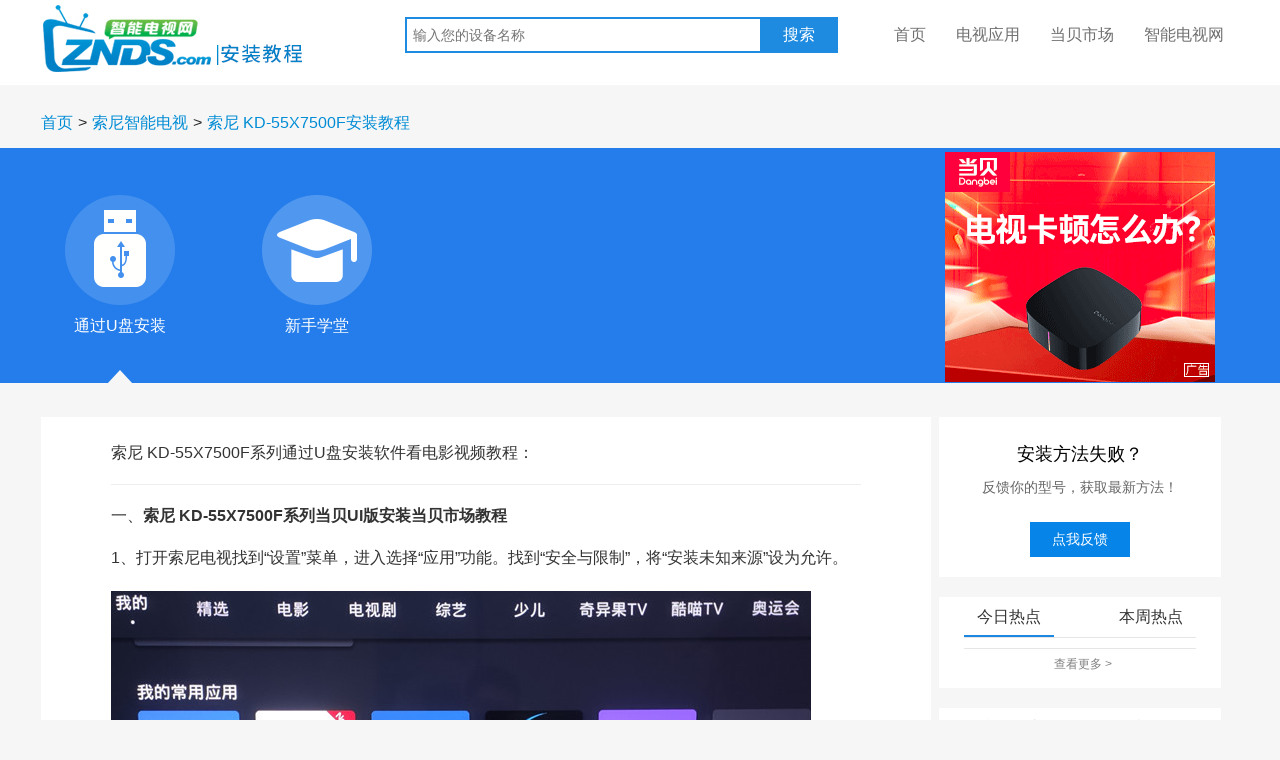

--- FILE ---
content_type: text/html; charset=utf-8
request_url: https://www.znds.com/jc/article/39463.html
body_size: 10992
content:
<!DOCTYPE html PUBLIC "-//W3C//DTD XHTML 1.0 Transitional//EN" "http://www.w3.org/TR/xhtml1/DTD/xhtml1-transitional.dtd">
<html xmlns="http://www.w3.org/1999/xhtml">
<head>
<meta http-equiv="Content-Type" content="text/html; charset=UTF-8" />
<meta http-equiv="X-UA-Compatible" content="IE=edge,Chrome=1" />
<meta http-equiv="X-UA-Compatible" content="IE=9" />
<title>索尼 KD-55X7500F通过U盘安装软件教程_看电视直播和刷机破解_当贝市场教程中心_智能电视网</title>

<meta name="description" content="索尼 KD-55X7500F安装软件教程，索尼 KD-55X7500F如何通过U盘安装第三方应用软件、刷机破解、看电视直播、安装当贝市场的详细图文教程。" />
<meta name="keywords" content="索尼 KD-55X7500F,安装软件教程,刷机破解,索尼 KD-55X7500F看电视直播" />

<link rel="icon" type="image/png" href="https://jcimg.dangbei.net/favicon.ico">

<link rel="stylesheet" type="text/css" href="https://jcimg.dangbei.net/jc/templets/default/css/bootstrap.min.css">
<link rel="stylesheet" type="text/css" href="https://jcimg.dangbei.net/jc/templets/default/css/style.css">
<script type="text/javascript" src="https://jcimg.dangbei.net/jc/templets/default/js/jquery-1.11.3.min.js"></script>
<script type="text/javascript" src="https://jcimg.dangbei.net/jc/templets/default/js/jquery.cookie.js"></script>
<script src="https://jt.dangbei.net/js/db/jquery.superslide.2.1.1.js" type="text/javascript"></script>
<script src="https://jt.dangbei.net/js/db/sucaijiayuan.js"></script>
</head>
<body class="index">

<header class="navbar navbar-static-top" id="top" role="banner">
  <div class="container">
    <div class="navbar-header">
      <a href="/jc/"><img src="https://jcimg.dangbei.net/jc/templets/default/images/logo.jpg"></a>
    </div>
    <nav id="bs-navbar" class="collapse navbar-collapse">
      <ul class="nav navbar-nav">
        <li>
          <div class="div-search">
            <form class="form-search" name="formsearch" action="/jc/plus/search.php">
              <input type="text" class="text-search" name="keyword" placeholder="输入您的设备名称" value="" >
              <input type="submit" class="btn-search" value="搜索">
            </form>
          </div>
          <div class="div-search-bottom">
            <ul>
                          </ul>
          </div>
        </li>
      </ul>
      <ul class="nav navbar-nav navbar-right">
        <li><a href="/jc/" target="_blank">首页</a></li>
        <li><a href="http://down.znds.com/" target="_blank">电视应用</a></li>
        <li><a href="http://www.dangbei.com" target="_blank">当贝市场</a></li>
        <li><a href="https://www.znds.com" target="_blank">智能电视网</a></li>
      </ul>
    </nav>
  </div>
</header>
<!-- /header -->

<link rel="stylesheet" type="text/css" href="https://jcimg.dangbei.net/jc/templets/default/css/article.css">
<script src="https://jcimg.dangbei.net/jc/templets/default/js/ua.js"></script>
<script>
var new_url="https://www.znds.com/jc/waparticle/39463.html";
tiaozhuan(new_url);
</script>
<style>
.fixed{ width:330px; height:260px;  text-align:center; top:10px;}
</style>
<!-- //增加的导航图 -->
<script type="text/javascript" src="https://www.znds.com/api.php?mod=js&bid=380"></script>
<!-- //位置 -->
<div class="container">
  <div class="row">
      <div class="div-position">
        <ul class="ul-position">
          <li><a href="/jc/">首页</a></li>
          <li>></li>
          <li><a href="/jc/list/87.html">索尼智能电视</a></li>
          <li>></li>
          <li><a href="/jc/article/39463-1.html"><h1>索尼 KD-55X7500F安装教程</h1></a></li>
        </ul>
      </div>
  </div>
</div>
<style>
.div-course {width:890px;}
.div-other {width: 282px; height:auto;}
.commit {width:auto;}
.commit input {width:190px;}
.div-commit-button {margin: 0 0 0 80px; width: 126px;}
.div-commit-button button {width:100%;}
.fixed {width:282px;}
.letter {background-color: #fff; font-size: 16px; margin: 10px 0; padding: 10px;}
.letter ul {list-style: outside none none;}
.letter ul li {color: #666; display: inline-block; font-size: 18px; font-weight: bold; height: 30px; line-height: 30px; padding: 0; text-align: center; width: 30px; cursor:pointer;}
.letter ul li.active {background-color:#3284c0; border-radius:50%; color:#fff;}
.letter ul li:first-child {font-size: 16px; font-weight: normal; padding-left: 0; width: auto;}
.brand-list ul{list-style: outside none none; background-color:#FFF;}
.brand-list > ul > li > div {color:#1E88E0; font-size:20px; font-weight:bold; padding:10px 0 10px 20px; border-bottom:1px solid #eaeaea;}
.brand-list {width: 900px; float: left;}
.brand-s-list li {border-bottom: 1px solid #eaeaea;min-height: 80px; position:relative;overflow:hidden;}
.brand-s-list img {width: 100px;}
.brand-s-list > li > a{position: absolute; text-align: center; width: 100px;}
.brand-s-list > li > div.bl {border-left: 1px solid #eaeaea;margin-left: 100px; height: 80px;padding: 0 0 0 26px; position:relative;overflow: hidden}
.brand-s-list div > a {display: inline-block;line-height: 16px;margin-top: 14px;width: 190px; overflow: hidden; text-overflow: ellipsis; white-space: nowrap;}
.brand-s-list > li > div.bl.ha {height:auto;}
.brand-s-list > li > div.more {border-left: 1px solid #eaeaea;margin-left: 100px; }
.more > span {background-color: #1e88e0; cursor:pointer; border-radius: 2px 2px 0 0; color: #fff; display: block; font-size: 12px; margin: auto; text-align:center; width: 100px;}
.more > span > span {font-family:cursive;}
.right-list {float: right;width: 282px;}
.mt-20 {margin-top:20px;}
.box-tab-1, .box-tab-2 {padding:0 25px; background-color: #fff;}
.box-tab-1 a{display: block; line-height: 30px; overflow: hidden; padding-left: 5px; text-overflow: ellipsis; white-space: nowrap;}
.tab-1 {border-bottom:1px solid #e6e6e6; margin-bottom:10px;}
.tab-1 > span {display:block; height:40px; width:90px; font-size:16px; line-height:40px; text-align:center; cursor:pointer;}
.tab-1 > span.active {border-bottom:2px solid #1e88e0}
.box-tab-1 .arc-list {list-style: none; font-size: 12px; list-style-position: outside; margin-left: 15px;}
.div-other .view-more{border-top: 1px solid rgb(230, 230, 230); margin-top: 5px; text-align: center; height: 40px;}
.div-other .view-more > a { color: rgb(128, 128, 128); font-size: 12px;}
.tab-active-1 .tab-li-1, .tab-active-2 .tab-li-2 {display:list-item;}
.tab-active-1 .tab-li-2, .tab-active-2 .tab-li-1 {display:none;}
.app-list {width: 250px;}
.app-list li {float: left;list-style: outside none none;margin-right: 17px;width: 66px;}
.app-list li > a {padding: 0;font-size: 12px; white-space: nowrap; display: block;text-align: center;overflow: unset;}
.app-list a > img {width: 66px;display: block;}
.art-list > li {list-style: outside none none;padding: 10px 0;}
.art-list img {height: 60px;width: 90px;}
.art-list span {float: right; font-size: 12px; width: 128px; color:#666666}
.art-list div {color: #666;float: right;width: 125px;}
.zt-list li {list-style:none;}
.zt-list img {height: 134px;padding: 4px 0 11px;width: 100%;}
.div-morecourse-ul2 > ul {margin-left: 16px;padding-bottom: 1px;}
.div-morecourse-ul2 li {margin: 0 0 18px;width: auto;}
.div-morecourse-ul2 a {display: block;overflow: hidden;text-overflow: ellipsis;white-space: nowrap;}
.mb-20 { margin-bottom: 20px;}
</style>
<!-- //安装方法Tab页 -->
<div class="article-tab" role="article-tab">
  <div class="container-fluid">
    <div class="div-tablist">
    <!-- Nav tabs -->
    <ul class="nav nav-pills" role="tablist">
              <li role="presentation" class="active"><a href="/jc/article/39463-1.html" aria-controls="upan" role="tab"><div id="tab-upan" class="div-tab-img"></div></a><div class="div-tab-info text-center">通过U盘安装</div><div class="div-tab-triangle"><div class="active"><img src="https://jcimg.dangbei.net/jc/templets/default/images/triangle.png" alt=""></div></div></li>
                                                        <li role="presentation"><a href="https://www.znds.com/xinshou/" aria-controls="setting5" role="tab" target="_blank"><div class="div-tab-img" style="background: url('/jc/templets/default/images/novice.png');"></div></a><div class="div-tab-info text-center">新手学堂</div><div class="div-tab-triangle"></div></li>
            <div style="float:right;text-align:right;margin-top: -43px;"><a href="https://jd.dangbei.com/h3s.html?gjzx"  target="_blank" rel="nofollow"><img src="https://zndsssp.dangbei.net/jing/hezi/270_230.gif"  style="width:auto;height:auto;"></a></div>
         </ul>
  </div>
  </div>
</div>

<!-- //安装教程 -->
<div class="course" role="course">
  <div class="container">
    <div class="div-course">
      <!-- Tab panes -->
      <div class="tab-content">
        <div role="tabpanel" class="tab-pane active" >
            <h2>
            <div>
	<span style="font-size: 16px;">索尼 KD-55X7500F</span><span style="font-size: 16px;">系列通过U盘安装软件看电影视频教程：</span><br />
	<hr />
	<span style="font-size: 16px;">一、</span><strong><span style="font-size: 16px;">索尼 KD-55X7500F系列当贝UI版安装当贝市场教程</span></strong><br />
	<br />
	<span style="font-size: 16px;">1、打开索尼电视找到&ldquo;设置&rdquo;菜单，进入选择&ldquo;应用&rdquo;功能。找</span><span style="font-size: 16px;">到&ldquo;安全与限制&rdquo;，将&ldquo;安装未知来源&rdquo;设为允许。<br />
	<br />
	<img alt="索尼 KD-55X7500F"   src="https://jcimg.dangbei.net/jc/uploads/allimg/210804/7-210P4164Q09A.jpg"  dbstyle="width: 700px; max-height: 374px;" /><br />
	<br />
	<img alt="索尼 KD-55X7500F"   src="https://jcimg.dangbei.net/jc/uploads/allimg/210804/7-210P4164TYW.jpg"  dbstyle="width: 700px; max-height: 397px;" /><br />
	<br />
	<img alt="索尼 KD-55X7500F"   src="https://jcimg.dangbei.net/jc/uploads/allimg/210804/7-210P4164935I4.jpg"  dbstyle="width: 700px; max-height: 385px;" /><br />
	<br />
	<img alt="索尼 KD-55X7500F"   src="https://jcimg.dangbei.net/jc/uploads/allimg/210804/7-210P416495R18.jpg"  dbstyle="width: 700px; max-height: 360px;" /><br />
	<br />
	2、在电脑下载安装当贝市场，拷贝到U盘。（当贝市场下载地址：<a href="http://down.znds.com/apk/ruanjianyincang/2014/0419/463.html">请点击此处下载</a>）<br />
	<br />
	<img alt="索尼 KD-55X7500F"   src="https://jcimg.dangbei.net/jc/uploads/allimg/210804/7-210P41A155O2.jpg"  dbstyle="width: 700px; max-height: 406px;" /><br />
	<br />
	3、将U盘接入电视USB接口，系统会显示U盘已连接，点击&ldquo;确定&rdquo;按键。<br />
	<br />
	<img alt="索尼 KD-55X7500F"   src="https://jcimg.dangbei.net/jc/uploads/allimg/210804/7-210P41A224E8.jpg"  dbstyle="width: 700px; max-height: 356px;" /><br />
	<br />
	4、在&ldquo;应用助手&rdquo;，将访问文件设置允许，然后找到当贝市场文件安装包，选择确认安装就能安装三方应用了。<br />
	<br />
	<img alt="索尼 KD-55X7500F"   src="https://jcimg.dangbei.net/jc/uploads/allimg/210804/7-210P41A256494.jpg"  dbstyle="width: 700px; max-height: 383px;" /><br />
	<br />
	<img alt="索尼 KD-55X7500F"   src="https://jcimg.dangbei.net/jc/uploads/allimg/210804/7-210P41A31DV.jpg"  dbstyle="width: 700px; max-height: 339px;" /><br />
	<br />
	<img alt="索尼 KD-55X7500F"   src="https://jcimg.dangbei.net/jc/uploads/allimg/210804/7-210P41A33A05.jpg"  dbstyle="width: 700px; max-height: 347px;" /></span><br />
	<br />
	&nbsp;</div>
<div>
	<hr />
	<p>
		<strong><span style="font-size: 16px;">二、索尼 KD-55X7500F系列谷歌UI版安装当贝市场教程</span></strong></p>
</div>
<div>
	<span style="font-size: 16px;">1、首先打开索尼电视个人【安全和限制】，把【未知来源】开启，然后从电脑里下载当贝市场（<a href="http://dlap1.dbkan.com/update/dangbeimarket.apk">点击立即下载</a>）并拷贝到U盘；</span><br />
	<br />
	&nbsp;</div>
<div>
	<span style="font-size: 16px;"><img alt="索尼 KD-55X7500F"   src="https://jcimg.dangbei.net/jc/uploads/allimg/171206/1-1G206112453V0.jpg" /></span></div>
<div>
	&nbsp;</div>
<div>
	<span style="font-size: 16px;">2、将U盘插入索尼电视的USB接口，然后在主页打开【应用助手】，再选择USB设备；</span><br />
	&nbsp;</div>
<div>
	<span style="font-size: 16px;"><img alt="索尼 KD-55X7500F"   src="https://jcimg.dangbei.net/jc/uploads/allimg/210804/7-210P4150A0F6.JPG" /><br />
	<br />
	<img alt="索尼 KD-55X7500F"   src="https://jcimg.dangbei.net/jc/uploads/allimg/171206/1-1G206112541U8.jpg" /></span></div>
<div>
	&nbsp;</div>
<div>
	<span style="font-size: 16px;">3、在U盘内找到事先下载好的当贝市场apk，打开并确认安装就可以了；</span><br />
	&nbsp;</div>
<div>
	<span style="font-size: 16px;"><img alt="索尼 KD-55X7500F"   src="https://jcimg.dangbei.net/jc/uploads/allimg/171206/1-1G206112551136.jpg" /></span><br />
	&nbsp;</div>
<div>
	<span style="font-size: 16px;">4、打开当贝市场，在搜索栏目搜索输入&ldquo;DBYS&rdquo;找到&ldquo;当贝影视&rdquo;安装就可观看各类影视视频了。</span><br />
	<br />
	<img alt="索尼 KD-55X7500F"   src="https://jcimg.dangbei.net/jc/uploads/allimg/210804/7-210P4162436134.jpg"  dbstyle="width: 700px; max-height: 359px;" /></div>
<div>
	<br />
	&nbsp;</div>
<div>
	&nbsp;</div>
<div>
	<span style="font-size: 16px;">以上就是</span><span style="font-size:16px;">索尼 KD-55X7500F</span><span style="font-size: 16px;">系列安装软件的全部内容，如有任何疑问，可前往<a href="https://www.znds.com/bbs-72-1.html">索尼电视论坛</a>进行交流咨询。</span></div>
            <div>
                <br>
                <strong style="font-size:16px;">推荐：使用当贝激光投影X5S，激光投影标杆，更小、更亮、更强；高端院线级ALPD激光技术，高清无散斑，2800CVIA超高亮度，画质通透；4+64GB的满血大存储，全新旗舰MT9679芯片，性能全面升级！京东链接：<a href="https://jd.dangbei.com/x5s.html" rel="nofollow" target="_blank">https://jd.dangbei.com/x5s.html</a></strong>
            </div>
        </h2></div>
      </div>
        <br>
    </div>
    <div class="div-other">
      <!--<div class="commit container-fluid">-->
        <!--<div class="row div-commit-title text-center">如果没找到安装方法</div>-->
        <!--<div class="row div-commit-name text-center">设备名称(具体型号)</div>-->
        <!--<form action="/jc/plus/feedback.php" method="post">-->
        <!--<input class="hidden ipaddr" value="3.137.211.217"></input>-->
        <!--<div class="row div-commit-input form-group"><input class="form-control" name="side_dev_name" placeholder="如：小米电视2/55寸"/></div>-->
        <!--<div class="row div-commit-tel text-center">联系方式(QQ/电话等)</div>-->
        <!--<div class="row div-commit-input form-group"><input  class="form-control" name="side_tel" placeholder="如：QQ 673701750"/></div>-->
        <!--<div class="row div-commit-button"><button class="btn feedbackbtn_side" type="submit">提  交</button></div>-->
        <!--</form>-->
      <!--</div>-->
       <style>
           .azFalse {
               width: 282px;
               height: 160px;
               background-color: #fff;
               padding-top: 25px;
               text-align: center;
               margin-bottom: 20px;
           }
           .azFalse h3 {
               margin: 0 0 10px 0;
               font-size: 18px;
               color: #000;
           }
           .azFalse p {
               color: #666666;
               font-size: 14px;
               margin: 0 0 25px 0;
           }
           .azFalse a {
               text-decoration: none;
               display: inline-block;
               width: 100px;
               height: 35px;
               line-height: 35px;
               text-align: center;
               color: #ffffff;
               background-color: #0684e8;
               font-size: 14px;
           }
       </style>
      <div class="azFalse">
            <h3>安装方法失败？</h3>
            <p>反馈你的型号，获取最新方法！</p>
            <a href="https://www.znds.com/forum.php?mod=post&action=newthread&fid=185&extra=page%3D1&sortid=6" target="_blank">点我反馈</a>
      </div>
      <div>

      </div>
      <!-- 今日热点 -->
        <div class="box-tab-1">
            <div class="tab-1 clearfix">
                <span class="pull-left active">今日热点</span>
                <span class="pull-right">本周热点</span>
            </div>
            <ul class="arc-list tab-active-1">
                                            </ul>
            <div class="view-more"><a href="https://www.znds.com/" target="_blank" title="今日热点">查看更多 ></a></div>
        </div>
               <!-- 评测推荐 -->
                <div class="box-tab-2 mt-20">
                        <div class="tab-1 clearfix">
                                <span class="pull-left active">精彩导读</span>
                                <span class="pull-right">玩机攻略</span>
                        </div>
                        <ul class="art-list tab-active-1">
                                                                <li class="tab-li-1"><a title="不止大屏！当贝耳机Air 1面世，AI软硬件一体化再提速" href="https://news.znds.com/article/69197.html"><img alt="不止大屏！当贝耳机Air 1面世，AI软硬件一体化再提速" src="https://newsimg.dangbei.net/uploads/260122/12925-26012210292cB.png"><span>不止大屏！当贝耳机Air 1面世，AI软硬件一体化再提速</span></a></li>
                                                                <li class="tab-li-1"><a title="王子奇苏晓彤御赐小仵作2定档播出 最新追剧日历+剧情介绍抢先看" href="https://news.znds.com/article/news/69140.html"><img alt="王子奇苏晓彤御赐小仵作2定档播出 最新追剧日历+剧情介绍抢先看" src="https://newsimg.dangbei.net/uploads/260115/12925-26011514120O02.jpg"><span>王子奇苏晓彤御赐小仵作2定档播出 最新追剧日历+剧情介绍抢先看</span></a></li>
                                                                <li class="tab-li-1"><a title="舒适新高度！当贝耳机Air 1重磅官宣：行业首款抗菌耳夹，3天后见" href="https://news.znds.com/article/69154.html"><img alt="舒适新高度！当贝耳机Air 1重磅官宣：行业首款抗菌耳夹，3天后见" src="https://newsimg.dangbei.net/uploads/260119/12925-260119101F9350.png"><span>舒适新高度！当贝耳机Air 1重磅官宣：行业首款抗菌耳夹，3天后见</span></a></li>
                                                                <li class="tab-li-1"><a title="国补2026年还会有吗?汽车/家电国补2026最新通知政策详解" href="https://news.znds.com/article/69096.html"><img alt="国补2026年还会有吗?汽车/家电国补2026最新通知政策详解" src="https://newsimg.dangbei.net/uploads/260105/12925-26010513200K57.png"><span>国补2026年还会有吗?汽车/家电国补2026最新通知政策详解</span></a></li>
                                                                <li class="tab-li-1"><a title="实力加冕！当贝S7 Ultra Max投影仪斩获音视频产业权威科技创新奖" href="https://news.znds.com/article/69070.html"><img alt="实力加冕！当贝S7 Ultra Max投影仪斩获音视频产业权威科技创新奖" src="https://newsimg.dangbei.net/uploads/251222/12925-25122209342BU.png"><span>实力加冕！当贝S7 Ultra Max投影仪斩获音视频产业权威科技创新奖</span></a></li>
                                                                <li class="tab-li-1"><a title="2025双12开门红战报：当贝拿下京东、抖音双平台第一，3款爆品霸榜" href="https://news.znds.com/article/69021.html"><img alt="2025双12开门红战报：当贝拿下京东、抖音双平台第一，3款爆品霸榜" src="https://newsimg.dangbei.net/uploads/251209/12925-251209131QMI.png"><span>2025双12开门红战报：当贝拿下京东、抖音双平台第一，3款爆品霸榜</span></a></li>
                                                                                                <li class="tab-li-2"><a title="主流电视机品牌关闭开机广告方法来了 支持小米、长虹、海信等"  href="http://news.znds.com/article/69117.html"><img alt="主流电视机品牌关闭开机广告方法来了 支持小米、长虹、海信等" src="https://newsimg.dangbei.net/uploads/260108/12925-26010Q61304W1.jpg"><span>主流电视机品牌关闭开机广告方法来了 支持小米、长虹、海信等</span></a></li>
                                                                <li class="tab-li-2"><a title="电视尺寸怎么算?2026电视尺寸长宽对照表与最佳观看距离一览"  href="http://news.znds.com/article/69110.html"><img alt="电视尺寸怎么算?2026电视尺寸长宽对照表与最佳观看距离一览" src="https://newsimg.dangbei.net/uploads/260107/12925-26010F92206232.jpg"><span>电视尺寸怎么算?2026电视尺寸长宽对照表与最佳观看距离一览</span></a></li>
                                                                <li class="tab-li-2"><a title="耳夹式耳机对耳朵伤害大吗？真相拆解+避坑指南，选对才是护耳神器"  href="http://news.znds.com/article/69071.html"><img alt="耳夹式耳机对耳朵伤害大吗？真相拆解+避坑指南，选对才是护耳神器" src="https://newsimg.dangbei.net/uploads/251222/12925-25122216053QD.png"><span>耳夹式耳机对耳朵伤害大吗？真相拆解+避坑指南，选对才是护耳神器</span></a></li>
                                                                <li class="tab-li-2"><a title="为啥现在电视画质变差了？AI画质增强和MEMC记得关掉"  href="http://news.znds.com/article/69049.html"><img alt="为啥现在电视画质变差了？AI画质增强和MEMC记得关掉" src="https://newsimg.dangbei.net/uploads/251216/12925-251216161JM13.jpg"><span>为啥现在电视画质变差了？AI画质增强和MEMC记得关掉</span></a></li>
                                                                <li class="tab-li-2"><a title="Nano Banana Pro提示词怎么写?看完这篇Nano Banana2指令合集就够了"  href="http://news.znds.com/article/69033.html"><img alt="Nano Banana Pro提示词怎么写?看完这篇Nano Banana2指令合集就够了" src="https://newsimg.dangbei.net/uploads/251211/12925-2512111F22L92.jpg"><span>Nano Banana Pro提示词怎么写?看完这篇Nano Banana2指令合集就够了</span></a></li>
                                                                <li class="tab-li-2"><a title="激光电视和投影仪是一回事吗?深度解析4大核心区别 (选购必读)"  href="http://news.znds.com/article/69030.html"><img alt="激光电视和投影仪是一回事吗?深度解析4大核心区别 (选购必读)" src="https://newsimg.dangbei.net/uploads/251210/12925-25121015132H10.jpg"><span>激光电视和投影仪是一回事吗?深度解析4大核心区别 (选购必读)</span></a></li>
                                                                <li class="view-more tab-li-1"><a href="http://news.znds.com/" target="_blank" title="精彩导读">查看更多 ></a></li>
                                <li class="view-more tab-li-2"><a href="http://news.znds.com/article/gonglue/" target="_blank" title="玩机攻略">查看更多 ></a></li>
                        </ul>
                </div>

              <div class="box-tab-2 mt-20">
                <div class="tab-1 clearfix"><span style="width: 130px;" class="active">当贝市场安装教程</span></div>
                <div class="div-morecourse-ul2">
                  <ul>
                                      <li><a href="/jc/article/17889.html">海尔模卡42A6 安装软件通用教程</a></li>
                                      <li><a href="/jc/article/14876.html">小米电视4A 49英寸 安装软件通用教程</a></li>
                                      <li><a href="/jc/article/690869.html">创维电视S81P 安装软件通用教程</a></li>
                                      <li><a href="/jc/article/431652.html">广西CM201-2 安装软件通用教程</a></li>
                                      <li><a href="/jc/article/641900.html">腾讯极光T5投影仪 安装软件通用教程</a></li>
                                      <li><a href="/jc/article/10922.html">东芝 55U8600C 安装软件通用教程</a></li>
                                      <li><a href="/jc/article/20830.html">广东移动新魔百和M101 安装软件通用教程</a></li>
                                      <li><a href="/jc/article/971693.html">Redmi A65 2022款 安装软件通用教程</a></li>
                                    </ul>
                </div>
              </div>
        <!-- 软件 影视 -->
                <div class="box-tab-1 mt-20">
                        <div class="tab-1 clearfix">
                                <span class="pull-left active">软件</span>
                                <span class="pull-right">影视</span>
                        </div>
                        <ul class="app-list tab-active-1 clearfix">
                                <li class="tab-li-1"><a href="http://down.znds.com/apk/ruanjianyincang/2014/0419/463.html" title="当贝市场"><img src="https://img.znds.com/uploads/new/151121/9-151121140634C0.png" alt="当贝市场">当贝市场</a></li>
                                                                <li class="tab-li-1"><a href="http://down.znds.com/apk/tv/2020/0514/7496.html" title="当贝音乐"><img src="https://jt5.dangbei.net/newdangbei/softwares/dbkgyy-big.png!/fw/192/quality/75" alt="当贝音乐">当贝音乐</a></li>
                                                                <li class="tab-li-1"><a href="http://down.znds.com/apk/tool/2014/1107/1243.html" title="当贝助手"><img src="https://img.znds.com/uploads/new/141107/9-14110G433213R.png" alt="当贝助手">当贝助手</a></li>
                                                                <li class="tab-li-1"><a href="http://down.znds.com/apk/app/2020/0619/7515.html" title="当贝播放器"><img src="https://img.znds.com/uploads/new/200619/9-2006191P52KV.png" alt="当贝播放器">当贝播放器</a></li>
                                                                <li class="tab-li-1"><a href="http://down.znds.com/apk/app/2015/0303/1724.html" title="当贝桌面"><img src="https://img.znds.com/uploads/new/150303/9-150303202204494.png" alt="当贝桌面">当贝桌面</a></li>
                                                                <li class="tab-li-1"><a href="" title=""><img src="" alt=""></a></li>
                                                                                                <li class="tab-li-2"><a href="http://down.znds.com/apk/tv/2019/0616/7098.html" title="哈趣影视"><img src="https://pic.dangbei.net/uploads/new/220221/117-22022115394A40.png" alt="哈趣影视">哈趣影视</a></li>
                                                                <li class="tab-li-2"><a href="http://down.znds.com/apk/tv/2015/0105/1420.html" title="优酷TV版"><img src="https://img.znds.com/uploads/new/201020/9-201020151953Y0.png" alt="优酷TV版">优酷TV版</a></li>
                                                                <li class="tab-li-2"><a href="http://down.znds.com/apk/tv/2019/0614/7097.html" title="西瓜视频TV版"><img src="https://img.znds.com/uploads/new/210512/9-210512144525Y0.png" alt="西瓜视频TV版">西瓜视频TV版</a></li>
                                                                <li class="tab-li-2"><a href="http://down.znds.com/apk/tv/2020/0623/7516.html" title="快手TV版"><img src="https://img.znds.com/uploads/new/210201/9-21020116132RI.png" alt="快手TV版">快手TV版</a></li>
                                                                <li class="tab-li-2"><a href="http://down.znds.com/apk/tv/2014/1101/1220.html" title="爱奇艺TV"><img src="https://img.znds.com/uploads/new/201117/9-20111G31F1W2.png" alt="爱奇艺TV">爱奇艺TV</a></li>
                                                                <li class="tab-li-2"><a href="" title=""><img src="" alt=""></a></li>
                                                        </ul>
                        <div class="view-more"><a href="http://down.znds.com/" target="_blank" title="软件影视">查看更多 ></a></div>
                </div>
                <!-- 热门专题 -->
                <div class="box-tab-2 mt-20 mb-20">
                        <div class="tab-1 clearfix">
                                <span class="pull-left active">热门专题</span>
                        </div>
                        <ul class="zt-list">
                                                                <li><a href="http://down.znds.com/ztlist-371.html" title="停课不停学"><img src="https://img.znds.com/uploads/media/20221219112726_835.png" alt="停课不停学"></a></li>
                                                                <li><a href="http://down.znds.com/ztlist-370.html" title="小学1-6年级同步学"><img src="https://img.znds.com/uploads/media/20221123144007_171.jpg" alt="小学1-6年级同步学"></a></li>
                                                                <li><a href="http://down.znds.com/ztlist-367.html" title="童年经典游戏合集"><img src="https://img.znds.com/uploads/media//uploads/media/1721276732_93.png" alt="童年经典游戏合集"></a></li>
                                                        </ul>
                        <div class="view-more"><a href="http://down.znds.com/zt.html" target="_blank" title="热门专题">查看更多 ></a></div>
                </div>
    </div>
  </div>
</div>
<style>
.pcwz {background-color: #fff;float: left;width:890px}
.pcwz > ul {padding: 20px 0px;}
.pcwz > ul > li {float: left; list-style: outside none none; padding: 0 22.5px;}
.pcwz > ul > li > a {display: block; width: 177px;}
.pcwz > ul > li > a > img {width: 177px; margin-bottom: 6px;height: 117px;}
.pcwz div {color: #666; overflow: hidden; padding-top: 7px; text-overflow: ellipsis; white-space: nowrap;}
#SOHUCS {width: 890px;float: left;}
</style>
<div class="container">
    <div class="row" style="">
                                                <div class="div-title">
            <img src="https://jcimg.dangbei.net/jc/templets/default/images/fenggexian.png"> 评测文章
        </div>
        <div class="pcwz">
            <ul class="clearfix">
                                <li>
                    <a href="http://news.znds.com/article/61142.html" target="_blank" title="索尼A95K QD-OLED电视评测：画质表现更突出">
                        <img src="https://newsimg.dangbei.net/uploads/allimg/221026/12860-2210261340160-L.png" alt="索尼A95K QD-OLED电视评测：画质表现更突出">
                        <div>索尼A95K QD-OLED电视评测：画质表现更突出</div>
                        <div>2022-10-26 13:39</div>
                    </a>
                </li>
                                <li>
                    <a href="http://news.znds.com/article/60873.html" target="_blank" title="三星S95B OLED电视评测：能和索尼A95K相比？">
                        <img src="https://newsimg.dangbei.net/uploads/allimg/220928/12860-22092QG2010-L.png" alt="三星S95B OLED电视评测：能和索尼A95K相比？">
                        <div>三星S95B OLED电视评测：能和索尼A95K相比？</div>
                        <div>2022-09-28 17:10</div>
                    </a>
                </li>
                                <li>
                    <a href="http://news.znds.com/article/60574.html" target="_blank" title="索尼X95EK评测：Mini LED与XR认知芯片加持，把「真实」展现在眼前">
                        <img src="https://newsimg.dangbei.net/uploads/allimg/220826/12860-220R61421110-L.jpg" alt="索尼X95EK评测：Mini LED与XR认知芯片加持，把「真实」展现在眼前">
                        <div>索尼X95EK评测：Mini LED与XR认知芯片加持，把「真实」展现在眼前</div>
                        <div>2022-08-26 14:20</div>
                    </a>
                </li>
                                <li>
                    <a href="http://news.znds.com/article/59667.html" target="_blank" title="索尼Bravia XR 65X95J电视评测：画质优秀的4K电视">
                        <img src="https://newsimg.dangbei.net/uploads/allimg/220526/12860-220526134T00-L.png" alt="索尼Bravia XR 65X95J电视评测：画质优秀的4K电视">
                        <div>索尼Bravia XR 65X95J电视评测：画质优秀的4K电视</div>
                        <div>2022-05-26 13:48</div>
                    </a>
                </li>
                            </ul>
        </div>
        <div style="
    width: 282px;
    height: 220px;
    float: right;
    margin-top: -3px;
    margin-right: 18px;
"><a href="http://www.dangbei.com" target="_blank" style="
    display: inline-block;
" title="当贝市场"><img width="100%" src="https://img.znds.com/templets/znds/images/dbsc.png" alt="当贝市场" /></a></div>
<!--畅言PC版-->
<!--<div id="SOHUCS" ></div>-->
<!--<script charset="utf-8" type="text/javascript" src="https://changyan.sohu.com/upload/changyan.js"></script>-->
<!--<script type="text/javascript">-->
<!--    window.changyan.api.config({-->
<!--        appid: 'cytbTeihF',-->
<!--        conf: 'prod_e5b3d7face1196fe2f1f730f14be8536'-->
<!--    });-->
<!--</script>-->
    </div>
</div>
<script language="javascript">

$(".letter > ul > li").on("click", function(){
    var i = $(this).index();
    if (i > 0) {
        $(".letter > ul > li.active").removeClass('active');
        $(this).addClass('active');
        $(".brand-list > ul > li").hide();
        $(".brand-list > ul > li:nth-child(n+"+i+")").show();
    }
});

$(".more span").on("click", function(){
    var pv = $(this).parent().prev();
    if (pv.attr('class') == 'bl') {
        pv.attr('class', 'bl ha');
        $(this).html('<span>︽</span> 收起');
    } else {
        pv.attr('class', 'bl');
        $(this).html('<span>︾ </span>查看更多设备');
    }
});

$(".tab-1 span").on("mouseover", function(){
    var i = $(this).index() + 1;
    var j = 3 - i;
    var node = $(this).parent().parent().find(".tab-active-"+j);
    if (node) {
        node.removeClass("tab-active-"+j).addClass("tab-active-"+i);
        $(this).addClass('active').siblings().removeClass('active');
    }
});

$(document).ready(function(e) {
    t = $('.fixed').offset().top;
    mh = $('.tab-content').height();
    fh = $('.fixed').height();
    $(window).scroll(function(e){
        s = $(document).scrollTop();
        if(s > t - 10){
            $('.fixed').css('position','fixed');
            if(s + fh > mh){
                //$('.fixed').css('top',mh-s-fh+'px');
            }
        }else{
            $('.fixed').css('position','');
        }
    })
});
</script>
<script type="text/javascript" src="https://jcimg.dangbei.net/jc/templets/default/js/article.js"></script>
<!-- /body -->

<!-- //联系我们 -->
<div class="about" role="about">
    <div class="container">
        <div class="row">
            <div class="div-title">
                <img src="https://jcimg.dangbei.net/jc/templets/default/images/fenggexian.png"> 联系我们
            </div>
            <div class="div-title-small">
                在线客服QQ：2852367683 (添加时备注：付款时的订单编号)<a href='tencent://message/?uin=1532789504&Site=Senlon.Net&Menu=yes' target='_blank'><span style='color: blue'>点击这里，可快速对话</span></a><br><br>微信搜索关注“zndscom”，了解更多新鲜科技资讯！            </div>
        </div>
        <div class="row div-about-row">


            <div id="forum" class="col-md-3 div-about-col"><a href="https://www.znds.com/" target="_blank"><img src="https://jcimg.dangbei.net/jc/templets/default/images/forum.png" alt="用户论坛"></a></div>
            <div id="qq" class="col-md-3 div-about-col"><a href="https://www.znds.com/tv-25854-1-1.html" target="_blank"><img src="https://jcimg.dangbei.net/jc/templets/default/images/qq.png" alt="QQ群"></a></div>
            <div id="qaq" class="col-md-3 div-about-col"><a target="_blank" href="https://www.znds.com/bbs-240-1.html"><img border="0" src="https://jcimg.dangbei.net/jc/templets/default/images/qaq.png" alt="在线提问" title="在线提问"/></a></div>
            <div id="jiaocheng" class="col-md-3 div-about-col"><a href="https://www.znds.com/forum.php?mod=post&action=newthread&fid=185&extra=page%3D1&sortid=6" target="_blank"><img src="https://jcimg.dangbei.net/jc/templets/default/images/jiaocheng.png" alt="提交教程"></a></div>
            <!--<div id="jiaocheng" class="col-md-3 div-about-col"><a href="" data-toggle="modal" data-target="#feedbackModal"><img src="https://jcimg.dangbei.net/jc/templets/default/images/jiaocheng.png" alt="提交教程"></a></div>-->
        </div>
    </div>
</div>


<div class="modal fade" id="feedbackModal" tabindex="-1" role="dialog" aria-hidden="true">
    <div class="modal-dialog">
        <div class="modal-content">
            <div class="modal-header">
                <button type="button" class="close" data-dismiss="modal" aria-hidden="true">×</button>
                <p>没找到？试试其它<a href="https://www.znds.com/article-389-1.html" target="_blank">通用教程</a></p>
                <h4 class="modal-title">请输入未找到安装方法的设备信息</h4>
            </div>
            <div class="modal-body"  style="color:#333">
                <div class="">
                    <form class="form-validation">
                        <div class="row col-md-10">
                            <label>设备信息</label><input class="form-control" name="bottom_dev_name" placeholder="如：小米电视2/55寸">
                        </div>
                        <div class="row col-md-10">
                            <label>联系方式</label><input class="form-control" name="bottom_tel" placeholder="如：QQ 673701750">
                        </div>
                        <input class="hidden ipaddr" value="3.137.211.217">
                        <div class="row col-md-12">
                            <div class="col-md-10 div-tip">
                                在线客服QQ：2852367683 (添加时备注：付款时的订单编号)<a href='tencent://message/?uin=1532789504&Site=Senlon.Net&Menu=yes' target='_blank'><span style='color: blue'>点击这里，可快速对话</span></a><br><br>微信搜索关注“zndscom”，了解更多新鲜科技资讯！                            </div>
                            <div class="col-md-1 div-modal-button">
                                <button class="btn btn-primary feedbackbtn">确定</button>
                            </div>
                        </div>
                    </form>

                </div>
            </div>

        </div>
    </div>
</div>

<script type="text/javascript" src="https://jcimg.dangbei.net/jc/templets/default/js/feedback.js"></script>
<!-- /about -->


<!-- //底部模板 -->
<footer class="footer" role="contentinfo">
  <div class="container">
  	<div class="row">
	    <div class="div-footer-url">
          <div id="cpzs"></div>
          <script src="https://jt.dangbei.net/js/db/zndsnew_link.js" type="text/javascript"></script>
          <script type="text/javascript">createlinks('#cpzs');</script> 

	      <ul>
	        <li><strong>友情链接：</strong></li>
	        <li><a href="https://www.znds.com/">智能电视网</a></li>
	        <li><a href="http://down.znds.com/">智能电视软件</a></li>
	        <li><a href="http://dev.znds.com/" rel="nofollow">电视应用开发者平台</a></li>
              <li><a href="https://ai.dangbei.com/" rel="nofollow">当贝AI</a></li>
              <li><a href="https://www.faxianai.com/" rel="nofollow">发现AI</a></li>
	      </ul>
	    </div>
	</div>
  	<div class="row">
	  <div class="div-footer-small">
          <span><a href="https://www.znds.com/misc.php?mod=faq&action=faq&id=1&messageid=3"  target="_blank">关于我们</a>&nbsp;|&nbsp;<a href="https://www.znds.com/misc.php?mod=faq&action=faq&id=1&messageid=14"  target="_blank">权利保护申明</a>&nbsp;|&nbsp;联系邮箱：xiaoyu#znds.com（请把#换成@）</span><span class="copyright"><a href="https://beian.miit.gov.cn" target="_blank" rel="nofollow">苏ICP备2023012627号-4</a> &nbsp;&nbsp;增值电信业务经营许可证：苏B2-20221768 &nbsp;&nbsp; Copyright © 2013-2025 ZNDS.COM. All rights reserved</span>
	  </div>
	</div>
  </div>
</footer>

<!-- //消息提示框 -->
<div class="modal fade" id="alertModal" tabindex="-1" role="dialog" aria-hidden="true">
    <div class="modal-dialog modal-narrow">
        <div class="modal-content">
            <div class="modal-header">
                <button type="button" class="close" data-dismiss="modal" aria-hidden="true">&times;</button>
                <h4 class="modal-title">操作提示</h4>
            </div>
            <div class="modal-body">
                <h5 class="text-center"></h5>
            </div>
            <div class="modal-footer">
                <!-- <button type="button" class="btn btn-sm" id="message_confirm">确定</button> -->
                <!-- <button type="button" class="btn btn-sm" data-dismiss="modal">确定</button> -->
            </div>
        </div>
    </div>
</div>


<script type="text/javascript" src="https://jcimg.dangbei.net/jc/templets/default/js/bootstrap.min.js"></script>
<div style="display:none">
<script type="text/javascript">var cnzz_protocol = (("https:" == document.location.protocol) ? " https://" : " http://");document.write(unescape("%3Cdiv id='cnzz_stat_icon_5025253'%3E%3C/div%3E%3Cscript src='" + cnzz_protocol + "s14.cnzz.com/stat.php%3Fid%3D5025253' type='text/javascript'%3E%3C/script%3E"));</script>
<script type="text/javascript">
var _bdhmProtocol = (("https:" == document.location.protocol) ? " https://" : " http://");
document.write(unescape("%3Cscript src='" + _bdhmProtocol + "hm.baidu.com/h.js%3F12951a3a1863d688683c4e1be4a36229' type='text/javascript'%3E%3C/script%3E"));
</script>
</div> 

<script>
(function(){
    var bp = document.createElement('script');
    var curProtocol = window.location.protocol.split(':')[0];
    if (curProtocol === 'https') {
        bp.src = 'https://zz.bdstatic.com/linksubmit/push.js';
    }
    else {
        bp.src = 'http://push.zhanzhang.baidu.com/push.js';
    }
    var s = document.getElementsByTagName("script")[0];
    s.parentNode.insertBefore(bp, s);
})();
</script>


<div style="display: none;" id="rocket-to-top">
<div style="opacity:0;display: block;" class="level-2"></div>
<div class="level-3"></div>
</div>


<script language="javascript">
var jq = jQuery.noConflict();
</script>
 
<script src="https://img.znds.com/images/src/jquery.superslide.2.1.1.js" type="text/javascript"></script>
<script src="https://img.znds.com/images/src/sucaijiayuana.js"></script>
<div style="display: none;" id="rocket-to-top">
<div style="opacity:0;display: block;" class="level-2"></div>
<div class="level-3"></div>
</div>

<script>
var $ = jQuery.noConflict();
</script>
<!--干掉畅言-->
<link rel="stylesheet" href="https://jt.dangbei.net/changyan/anti_changyan_pc.css">
<script src="https://jt.dangbei.net/dbfs.js"  type="text/javascript"></script>
</body>
</html>
<!-- /footer -->


--- FILE ---
content_type: text/html; charset=utf-8
request_url: https://www.znds.com/jc/plus/getapp.php
body_size: 1932
content:
[{"id":"7033","title":"\u5f53\u8d1d\u5e02\u573a\u6781\u901f\u7248","description":"\u5f53\u8d1d\u5e02\u573a\u6781\u901f\u7248\u91cd\u78c5\u51fa\u51fb\uff0c\u79c9\u6301\u201c\u5168\u3001\u8f7b\u3001\u5feb\u201d\u7684\u7406\u5ff5\uff0c\u53bb\u7e41\u81f3\u7b80\uff0c\u9002\u914d\u4f4e\u6027\u80fd\u8bbe\u5907\u3002\u63d0\u4f9b\u6d77\u91cf\u5e94\u7528\u514d\u8d39\u4e0b\u8f7d\u670d\u52a1\uff1b\u754c\u9762\u7b80\u6d01\uff0c\u4e13\u6ce8\u6838\u5fc3\u4e0b\u8f7d\u529f\u80fd\uff0c\u4eab\u53d7\u66f4\u6d41\u7545\u7684\u4e0b\u8f7d\u4f53\u9a8c\u3002","imgurl":"https:\/\/img.znds.com\/uploads\/new\/190515\/9-1Z5152044055W.png","appurl":"http:\/\/down.znds.com\/apk\/app\/2019\/0515\/7033.html"},{"id":"1613","title":"\u8292\u679cTV","description":"\u8292\u679c TV\u4f5c\u4e3a\u6e56\u5357\u5e7f\u7535\u65d7\u4e0b\u4e92\u8054\u7f51\u89c6\u9891\u5e73\u53f0\uff0c\u7535\u89c6\u7aef\u5e94\u7528\u6c47\u805a\u300a\u62ab\u8346\u65a9\u68d8\u300b\u300a\u4e58\u98ce\u7834\u6d6a\u300b\u300a\u5927\u4fa6\u63a2\u300b\u300a\u58f0\u751f\u4e0d\u606f\u300b\u300a\u59bb\u5b50\u7684\u6d6a\u6f2b\u65c5\u884c\u300b\u300a\u82b1\u513f\u4e0e\u5c11\u5e74\u300b\u7b49\u7efc\u827a\u7206\u6b3e\uff0c\u300a\u5c0f\u5df7\u4eba\u5bb6\u300b\u300a\u53bb\u6709\u98ce\u7684\u5730\u65b9\u300b\u300a\u6b22\u4e50\u5bb6\u957f\u7fa4\u300b \u7b49\u5267\u96c6\u53e3\u7891\u51fa\u5708\uff0c\u4ee5\u6d77\u91cf\u4f18\u8d28\u6b63\u7248\u5185\u5bb9\u3001\u9ad8\u54c1\u8d28\u7684\u97f3\u753b\u4f53\u9a8c\u4e3a\u7528\u6237\u5e26\u6765\u6781\u81f4\u7684\u89c6\u542c\u4eab\u53d7\u3002","imgurl":"https:\/\/img.znds.com\/images\/20260126\/TaSCljmlLV8xR.png","appurl":"http:\/\/down.znds.com\/apk\/tv\/2015\/0203\/1613.html"},{"id":"1724","title":"\u5f53\u8d1d\u684c\u9762","description":"\u201c\u8f7b\u3001\u5feb\u3001\u81ea\u7531\u3001\u5f00\u653e\u201d\u5f88\u597d\u5730\u8be0\u91ca\u4e86\u5f53\u8d1d\u684c\u97624.0\u7684\u7279\u70b9\u3002\u64cd\u4f5c\u7b80\u6613\u8f7b\u4fbf\uff0c\u8001\u4eba\u5c0f\u5b69\u90fd\u80fd\u8f7b\u677e\u4f7f\u7528\uff1b\u6027\u80fd\u5353\u8d8a\u8fd0\u884c\u5feb\uff0c\u517c\u5bb9\u5404\u79cd\u65b0\u8001\u8bbe\u5907\uff1b\u968f\u610f\u81ea\u7531DIY\uff0c\u8f7b\u677e\u6253\u9020\u81ea\u5df1\u7684\u4e13\u5c5e\u5feb\u6377\u684c\u9762\uff1b\u4f53\u9a8c\u66f4\u52a0\u53cb\u597d\u5f00\u653e\uff0c\u7528\u6237\u53ef\u5728\u684c\u9762\u76f4\u63a5\u83b7\u53d6APP\u5185\u7cbe\u9009\u5185\u5bb9\u3002","imgurl":"https:\/\/img.znds.com\/uploads\/new\/241120\/170-241120150154323.png","appurl":"http:\/\/down.znds.com\/apk\/app\/2015\/0303\/1724.html"},{"id":"6751","title":"\u5531\u5427","description":"\u4e13\u4e1a\u4e92\u8054\u7f51K\u6b4c\u5e94\u7528\uff0c\u767e\u4e07\u7ebf\u4e0a\u66f2\u5e93\uff0c\u65b0\u6b4c\u6bcf\u5468\u66f4\u65b0\uff0c\u968f\u65f6\u4e00\u952e\u5f00\u5531\u3002\u914d\u5907\u5927\u91cf\u9ad8\u6e05\u8d44\u6e90\uff0c\u5206\u7c7b\u6b4c\u5355\u699c\u5355\u4e30\u5bcc\u3002\u591a\u79cd\u5185\u5bb9\u4e13\u533a\uff0c\u957f\u8f88\u513f\u7ae5\u5408\u5bb6\u6b22\u5531\u3002\u642d\u914d\u5531\u5427\u9ea6\u514b\u98ce\uff0c\u652f\u6301\u5f55\u97f3\u6253\u5206\u3001\u4fdd\u5b58\u3001\u4e0a\u4f20\u3001\u5206\u4eab\uff0c\u5b85\u5bb6K\u6b4c\u6765\u5531\u5427\uff0c\u7f8e\u597d\u751f\u6d3b\u5c3d\u60c5\u5531\uff01","imgurl":"https:\/\/img.znds.com\/images\/20250606\/sxZZKLUfXqnWc.png","appurl":"http:\/\/down.znds.com\/apk\/app\/2019\/0103\/6751.html"},{"id":"1420","title":"CIBN\u9177\u55b5","description":"\u4f18\u9177TV\u7248\uff08CIBN\u9177\u55b5\uff09\u662f\u4f18\u9177\u6b63\u7248\u5185\u5bb9\u6388\u6743\u7684\u4e92\u8054\u7f51\u7535\u89c6\u5e94\u7528\u3002\u6253\u9020\u5168\u7f51\u6700\u5168\u3001\u6700\u5feb\u3001\u6700\u597d\u7684\u5185\u5bb9\u7247\u5e93\uff0c\u5f15\u9886\u4e92\u8054\u7f51\u7535\u89c6\u5185\u5bb9\u6587\u5316\u6f6e\u6d41\uff01\u65b0\u589e\u7cbe\u5f69\u597d\u5185\u5bb9\u300a\u65b0\u95fb\u5973\u738b2\u300b\u6b63\u5728\u70ed\u64ad\uff01\uff08\u4ec5TV\u7aef\u4f7f\u7528\uff09","imgurl":"https:\/\/img.znds.com\/images\/20260112\/7Le5yedSD44vR.png","appurl":"http:\/\/down.znds.com\/apk\/tv\/2015\/0105\/1420.html"},{"id":"6289","title":"\u54d4\u54e9\u54d4\u54e9TV\u7248","description":"\u4e91\u89c6\u542c\u5c0f\u7535\u89c6\u662f\u5357\u65b9\u65b0\u5a92\u4f53\u4e0e\u54d4\u54e9\u54d4\u54e9\u5408\u4f5c\u63a8\u51fa\u7684\u4e00\u6b3e\u4e92\u8054\u7f51\u7535\u89c6\u5e94\u7528\uff0c\u96c6\u7ed3\u7cbe\u5f69\u756a\u5267\u3001\u4f18\u79c0\u56fd\u521b\u3001\u7ecf\u5178\u5f71\u89c6\u3001\u786c\u6838\u6e38\u620f\u3001\u6570\u7801\u8bc4\u6d4b\u3001\u539f\u521b\u97f3\u4e50\u3001\u65f6\u5c1a\u7f8e\u5986\u3001\u641e\u7b11\u65e5\u5e38\u3001\u840c\u5ba0\u517b\u6210\u7b49\u6d77\u91cf\u7cbe\u5f69\u5185\u5bb9\uff0c\u81f4\u529b\u4e8e\u4e3a\u7528\u6237\u5e26\u6765\u5b8c\u7f8e\u7684\u4e8c\u6b21\u5143\u4f53\u9a8c\u3002","imgurl":"https:\/\/img.znds.com\/images\/20250210\/GcuEGl5KV7rdH.png","appurl":"http:\/\/down.znds.com\/apk\/tv\/2018\/0426\/6289.html"},{"id":"5692","title":"\u5168\u6c11K\u6b4c","description":"\u5168\u6c11K\u6b4cTV\u7248\u662f\u667a\u80fd\u7535\u89c6\u4e0a\u9996\u6b3e\u57fa\u4e8e\u719f\u4eba\u793e\u4ea4\u7684K\u6b4c\u8f6f\u4ef6\uff0c\u8ba9\u4f60\u628aKTV\u642c\u56de\u5bb6\uff0c\u653e\u4e0b\u624b\u673a\uff0c\u5728\u5ba2\u5385\u6c99\u53d1\u4e0e\u5bb6\u4eba\u4eb2\u5bc6\u4e92\u52a8\u3002\u652f\u6301QQ\u548c\u5fae\u4fe1\u767b\u5f55\uff0c\u70b9\u6b4c\u5531\u6b4c\uff0c\u5b9e\u65f6\u6253\u5206\uff0c\u5f55\u97f3\u4fdd\u5b58\uff0c\u6d77\u91cf\u539f\u7248\u9ad8\u6e05MV\u3002","imgurl":"https:\/\/img.znds.com\/uploads\/new\/180810\/9-1PQ012015S59.png","appurl":"http:\/\/down.znds.com\/apk\/tv\/2017\/0711\/5692.html"},{"id":"395","title":"QQ\u97f3\u4e50TV\u7248","description":"QQ\u97f3\u4e50TV\u7248\uff0c\u5168\u65b0\u89c6\u89c9\u5f62\u8c61\uff0c\u7ed9\u4f60\u4e1d\u6ed1\u7684TV\u64ad\u653e\u4f53\u9a8c\n1.\u5168\u7f51\u6b63\u7248\u66f2\u5e93\uff0c\u542c\u4f60\u60f3\u542c\u7684\u6b4c\uff1b\n2.\u8d26\u53f7\u767b\u5f55\uff0c\u4e00\u952e\u540c\u6b65\u624b\u673a\/PC\u6b4c\u66f2\u6b4c\u5355\uff1b","imgurl":"https:\/\/img.znds.com\/images\/20250709\/UwrUm5FixNe4v.png","appurl":"http:\/\/down.znds.com\/apk\/app\/2014\/0321\/395.html"},{"id":"7496","title":"BesTV\u5f53\u8d1d\u97f3\u4e50","description":"BesTV\u5f53\u8d1d\u97f3\u4e50\uff08\u539f\u5f53\u8d1d\u9177\u72d7\u97f3\u4e50\uff09\uff0c\u662f\u4e00\u6b3e\u4e13\u4e3a\u5927\u5c4f\u800c\u751f\u7684\u591a\u529f\u80fd\u97f3\u4e50\u8f6f\u4ef6\u3002\u9ad8\u54c1\u8d28\u8770\u86c7\u97f3\u6548\uff0c\u4eff\u4f5b\u7f6e\u8eabHiFi\u73b0\u573a\uff1b\u667a\u80fd\u4e2a\u6027\u5316\u63a8\u8350\uff0c\u505a\u6700\u61c2\u4f60\u7684\u79c1\u4eba\u8ba2\u5236\uff1b\u591a\u6b3e\u6c89\u6d78\u5f0f\u6b4c\u8bcd\u5c4f\u4fdd\uff0c\u8ba9\u542c\u6b4c\u4e0d\u518d\u5355\u8c03\u3002\u5168\u65b0\u64cd\u4f5c\u4f53\u9a8c\u3001\u4e13\u4e1a\u97f3\u6548\u54c1\u8d28\u3001\u7cbe\u9009\u4f18\u8d28\u5185\u5bb9\uff0c\u5f00\u542f\u6c89\u6d78\u5f0f\u542c\u6b4c\u65b0\u4f53\u9a8c\u3002","imgurl":"https:\/\/img.znds.com\/images\/20250423\/n9Dwx1zzUYGvn.png","appurl":"http:\/\/down.znds.com\/apk\/tv\/2020\/0514\/7496.html"}]

--- FILE ---
content_type: text/css
request_url: https://jcimg.dangbei.net/jc/templets/default/css/style.css
body_size: 1501
content:
/*全局*/
body{
	font-family: "Lantinghei SC","Microsoft Yahei","Hiragino Sans GB","Helvetica Neue",Helvetica,Arial,sans-serif;
	/* font-family: "Source Han Sans Medium"; */
	background: #f6f6f6;
}
.h1, .h2, .h3, .h4, .h5, .h6, h1, h2, h3, h4, h5, h6{
	font-family: inherit;
	font-weight: inherit;
	line-height: inherit;
	color: inherit;
	font-size: inherit;
	margin: 0;
	padding: 0;
	float: inherit;
}
.container-fluid{
	padding: 0;
}
a:hover{
	text-decoration:none;
}
.font-light-gray{
	color: #9B9B9B;
}
input:focus,textarea:focus {
	border:none;
    outline: 0;
}
.row{
	margin-right:0px;
	margin-left:0px;
}
ul{
	margin: 0;
	padding: 0;
}
.hiden{
	display: none;
}
/*.div-position*/
.div-position{
	height: 22px;
	margin: 27px 0px 14px 0px;
	font-size: 16px;
	color: #282828;
}

.div-position li{
	list-style: none;
	float: left;
	margin-right: 5px;
}
.div-position li a{
	color: #008CD5;
}
/*head开始*/
.div-search{
	width: 433px;
	height: 36px;
	margin: 17px 3px 0px 102px;
	padding: 0;
	background: url(/jc/templets/default/images/search.jpg);
	background-repeat: no-repeat;
}
.text-search{
	float: left;
	width: 345px;
	height: 30px;
	margin: 3px 3px 0px 8px;
	padding: 0;
	border:none;
}
.btn-search{
	float: left;
	width: 70px;
	height: 25px;
	margin: 5px 0px 0px 3px;
	padding: 0;
	border: none;
	color: #fff;
	background: rgba(255, 255, 255, 0);
	font-size: 16px;
}
.div-search-bottom{
	margin: 3px 3px 0px 102px;
	font-size: 12px;
}
.div-search-bottom a,.div-search-bottom{
	color: #9B9B9B;
}
.div-search-bottom ul{
	list-style-type:none;
}
.div-search-bottom li{
	float: left;
	margin-right:12px;
}
.navbar-right{
	margin: 10px 0px 0px 0px;
	padding: 0;
	font-size: 16px;
}
.navbar-right li{
	/*margin-left:10px;*/
}
.navbar-right li a{
	color: #6F6F6F;
}
.navbar{
	background: #FFFFFF;
	height:85px; 
	margin-bottom:0px;
}
/*head结束*/

/*footer开始*/
.footer{
	background: #161616;
}
.div-footer-url{
	margin: 26px 0px 0px 0px;
}
.div-footer-url ul{
	list-style-type:none;
	font-size: 16px;
}
.div-footer-url li{
	float: left;
	margin: 0 5px;
}
.div-footer-url a{
	color: #9B9B9B;
}
.div-footer-url li strong{
	color: #FFFFFF;
}
.div-footer-small{
	margin: 25px 0px 20px 0px;
	color: #9B9B9B;
	font-size: 12px;
}
.div-footer-small a{
	color: #9B9B9B;
}
.div-footer-small .copyright{
	float: right!important;
}
/*footer结束*/

/*about开始*/
.div-title{
	margin: 32px 0px 14px 0px;
	font-size: 18px;
	color: #282828;
}
.div-title span{
	font-size: 14px;
	color: #A8A8A8;
	padding-left: 20px;
}
.div-title-small{
	margin: 0px 0px 0px 10px;
	font-size: 14px;
	color: #6F6F6F;
}
.div-about-col{
	width: 273px;
	height:148px;
	margin: 34px 0px 63px 35px;
	padding: 0;
}
.div-about-col img{
	width: 273px;
	height:148px;
}
#forum{
	margin-left: 0px;
}
/*about结束*/

/*modal*/
.modal-dialog{
	margin-top:160px;
}
/*alertModal*/
#alertModal .modal-dialog{
	margin-top:260px;
	width: 400px;
}
#alertModal .modal-content{
	min-height: 150px;
}
#alertModal .modal-body h5{
	font-size: 16px;
}

/*modal*/
#feedbackModal .modal-content{
	width: 600px;
	height: 240px;
}
#feedbackModal .div-modal-button{
	float: right;
	margin-right: 20px;
}
#feedbackModal .btn-primary{
	background: #247DEB;
}
input.form-control:focus{
	border: 1px solid #66AAFF;
}
#feedbackModal .modal-header p{
	float: right;
	padding-right: 50px;
	font-size: 12px;
	color: #A8A8A8;
	margin: 0;
	padding-top: 3px;
}

#rocket-to-top div {left: 0; margin: 0; overflow: hidden; padding: 0;  position: absolute;  top: 0;   width: 149px;}
#rocket-to-top .level-2 {    background: url("https://img.znds.com/images/src/image/rocket_button_up.png") no-repeat scroll -149px 0 transparent;    display: none;    height: 250px;    opacity: 0;    z-index: 1;}
#rocket-to-top .level-3 {    background: none repeat scroll 0 0 transparent;    cursor: pointer;    display: block;    height: 150px;    z-index: 2;}
/*download by www.sucaijiayuan.com*/
#rocket-to-top {    background: url("https://img.znds.com/images/src/image/rocket_button_up.png") no-repeat scroll 0 0 transparent;    cursor: default;    display: block;    height: 250px;    margin: -125px 0 0;    overflow: hidden;    padding: 0;    position: fixed;    right: 0;    top: 80%;    width: 149px;    z-index: 11;}

  #feedbackModal .div-tip{
	padding-top: 14px;
	padding-left: 0px;
}
  /*推荐*/
.read-one {
	width: 295px;
	height: 138px;
	float: left;
	margin-right: 6px;
	background-color: #fff;
	padding: 23px 11px 23px 17px;
}
.read-one:hover {
	border: 1px solid #D8D8D8;
}
.read-one:last-child {
	margin-right: 0;
}
.read-one img {
	float: left;
	width: 90px;
	height: 90px;
	display: block;
}
.read-one .one-txt {
	float: left;
	margin-left: 14px;
	width: 161px;
	margin-top: 4px;
}
.read-one .one-txt span {
	display: block;
	font-size: 18px;
	color: #000;
	font-weight: bold;
}
.read-one .one-txt p {
	font-size: 14px;
	color: #4c4c4c;
}
/*文章页相关阅读*/
.xg-read {
	width: 890px;
	height: 114px;
}
.xg-read .xg-one {
	width: 440px;
	height: 114px;
	background-color: #fff;
	float: left;
	margin-right: 10px;
	padding: 10px 16px 10px 10px;
}
.xg-read .xg-one img {
	width: 144px;
	height: 94px;
	display: block;
	float: left;
	margin-right: 10px;
}
.xg-read .xg-one h4 {
	font-size: 18px;
	color: #1a1a1a;
	text-overflow: ellipsis;
	white-space: nowrap;
	overflow: hidden;
	float: initial;
	font-weight: 600;
	margin-bottom: 15px;
	margin-top: 5px;
}
.xg-read .xg-one p {
	font-size: 14px;
	color: #666;
}
.xg-read .xg-one p:hover {
	color: #337ab7;
}
